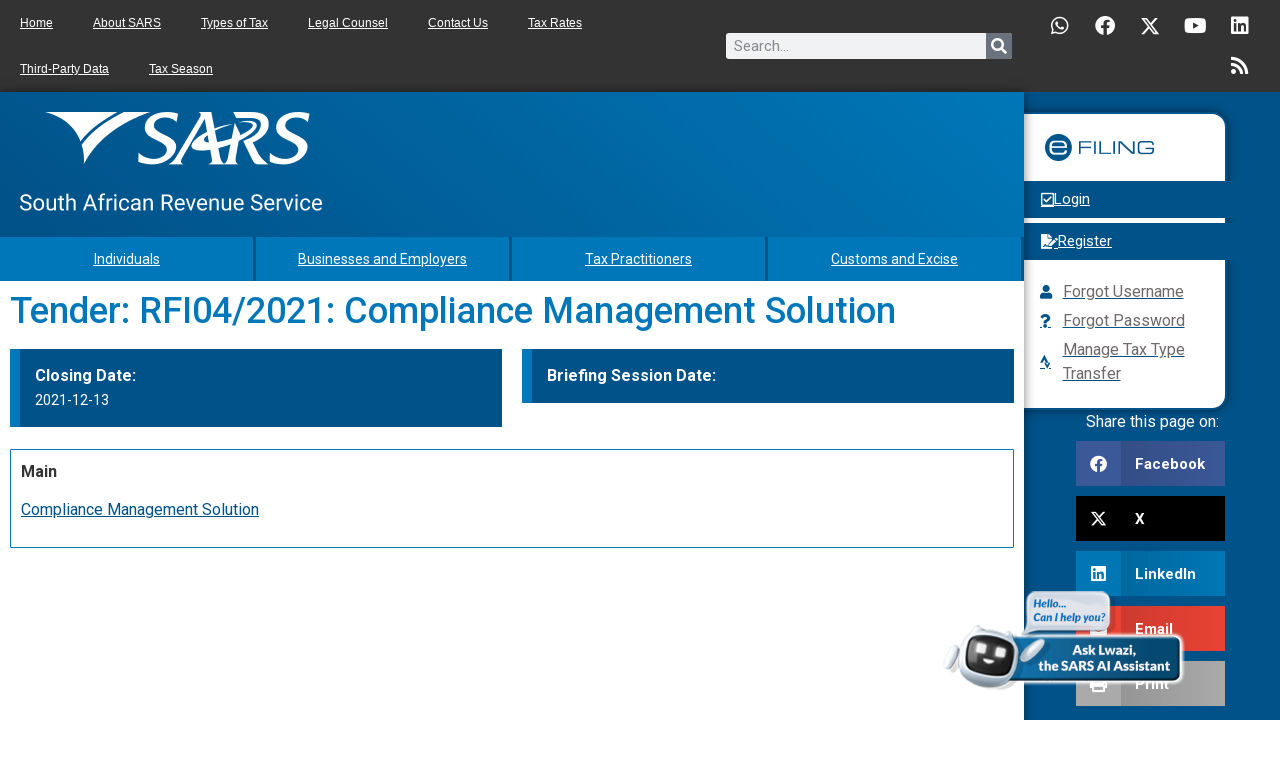

--- FILE ---
content_type: text/css
request_url: https://www.sars.gov.za/wp-content/uploads/elementor/css/post-1157.css?ver=1768748946
body_size: -145
content:
.elementor-1157 .elementor-element.elementor-element-b497fbb:not(.elementor-motion-effects-element-type-background), .elementor-1157 .elementor-element.elementor-element-b497fbb > .elementor-motion-effects-container > .elementor-motion-effects-layer{background-color:#303030;}.elementor-1157 .elementor-element.elementor-element-b497fbb{transition:background 0.3s, border 0.3s, border-radius 0.3s, box-shadow 0.3s;margin-top:30px;margin-bottom:0px;padding:0px 0px 0px 0px;}.elementor-1157 .elementor-element.elementor-element-b497fbb > .elementor-background-overlay{transition:background 0.3s, border-radius 0.3s, opacity 0.3s;}.elementor-1157 .elementor-element.elementor-element-cf1fa07 .elementor-menu-toggle{margin:0 auto;}.elementor-1157 .elementor-element.elementor-element-cf1fa07 .elementor-nav-menu .elementor-item{font-size:12px;}.elementor-1157 .elementor-element.elementor-element-cf1fa07 .elementor-nav-menu--main .elementor-item{color:#FFFFFF;fill:#FFFFFF;}.elementor-1157 .elementor-element.elementor-element-cf1fa07 .elementor-nav-menu--dropdown a, .elementor-1157 .elementor-element.elementor-element-cf1fa07 .elementor-menu-toggle{color:#FFFFFF;}.elementor-1157 .elementor-element.elementor-element-cf1fa07 .elementor-nav-menu--dropdown{background-color:#565656;}.elementor-1157 .elementor-element.elementor-element-cf1fa07 .elementor-nav-menu--dropdown a:hover,
					.elementor-1157 .elementor-element.elementor-element-cf1fa07 .elementor-nav-menu--dropdown a.elementor-item-active,
					.elementor-1157 .elementor-element.elementor-element-cf1fa07 .elementor-nav-menu--dropdown a.highlighted{background-color:#6C6C6C;}.elementor-1157 .elementor-element.elementor-element-9200229 img{max-width:200px;opacity:0.33;}.elementor-1157 .elementor-element.elementor-element-18ba888{font-size:12px;color:#CECECE;}.elementor-theme-builder-content-area{height:400px;}.elementor-location-header:before, .elementor-location-footer:before{content:"";display:table;clear:both;}@media(max-width:1024px){.elementor-1157 .elementor-element.elementor-element-b497fbb{margin-top:0px;margin-bottom:0px;}}

--- FILE ---
content_type: text/css
request_url: https://www.sars.gov.za/wp-content/uploads/elementor/css/post-1492.css?ver=1768562700
body_size: 1684
content:
.elementor-1492 .elementor-element.elementor-element-979c96b:not(.elementor-motion-effects-element-type-background), .elementor-1492 .elementor-element.elementor-element-979c96b > .elementor-motion-effects-container > .elementor-motion-effects-layer{background-color:#FFFFFF;}.elementor-1492 .elementor-element.elementor-element-979c96b{transition:background 0.3s, border 0.3s, border-radius 0.3s, box-shadow 0.3s;margin-top:0px;margin-bottom:0px;}.elementor-1492 .elementor-element.elementor-element-979c96b > .elementor-background-overlay{transition:background 0.3s, border-radius 0.3s, opacity 0.3s;}.elementor-1492 .elementor-element.elementor-element-d71d1f6:not(.elementor-motion-effects-element-type-background) > .elementor-widget-wrap, .elementor-1492 .elementor-element.elementor-element-d71d1f6 > .elementor-widget-wrap > .elementor-motion-effects-container > .elementor-motion-effects-layer{background-color:transparent;background-image:linear-gradient(220deg, var( --e-global-color-secondary ) 0%, var( --e-global-color-primary ) 55%);}.elementor-1492 .elementor-element.elementor-element-d71d1f6 > .elementor-widget-wrap > .elementor-widget:not(.elementor-widget__width-auto):not(.elementor-widget__width-initial):not(:last-child):not(.elementor-absolute){margin-bottom:0px;}.elementor-1492 .elementor-element.elementor-element-d71d1f6 > .elementor-element-populated{box-shadow:0px 0px 10px 0px rgba(0, 0, 0, 0.5);transition:background 0.3s, border 0.3s, border-radius 0.3s, box-shadow 0.3s;}.elementor-1492 .elementor-element.elementor-element-d71d1f6 > .elementor-element-populated > .elementor-background-overlay{transition:background 0.3s, border-radius 0.3s, opacity 0.3s;}.elementor-1492 .elementor-element.elementor-element-d71d1f6{z-index:5;}.elementor-1492 .elementor-element.elementor-element-a71979e > .elementor-widget-container{margin:0px 0px 0px 0px;padding:20px 20px 20px 20px;}.elementor-1492 .elementor-element.elementor-element-a71979e{text-align:left;}.elementor-1492 .elementor-element.elementor-element-e762a21{border-style:solid;border-width:0px 0px 2px 0px;border-color:#FFFFFF;margin-top:0px;margin-bottom:0px;}.elementor-1492 .elementor-element.elementor-element-e762a21 > .elementor-container{text-align:center;}.elementor-1492 .elementor-element.elementor-element-5875f4f > .elementor-element-populated{box-shadow:0px 0px 10px 1px rgba(0,0,0,0.5) inset;}.elementor-1492 .elementor-element.elementor-element-2cc1a38 .elementor-button{background-color:#0077B8;font-size:14px;fill:#FFFFFF;color:#FFFFFF;border-style:solid;border-width:0px 3px 0px 0px;border-color:var( --e-global-color-primary );border-radius:0px 0px 0px 0px;}.elementor-1492 .elementor-element.elementor-element-2cc1a38 .elementor-button:hover, .elementor-1492 .elementor-element.elementor-element-2cc1a38 .elementor-button:focus{background-color:#0B5983;}.elementor-1492 .elementor-element.elementor-element-2cc1a38{width:100%;max-width:100%;align-self:center;}.elementor-1492 .elementor-element.elementor-element-54d2a8b > .elementor-element-populated{box-shadow:0px 0px 10px 1px rgba(0,0,0,0.5) inset;}.elementor-1492 .elementor-element.elementor-element-5604224 .elementor-button{background-color:#0077B8;font-size:14px;fill:#FFFFFF;color:#FFFFFF;border-style:solid;border-width:0px 3px 0px 0px;border-color:var( --e-global-color-primary );border-radius:0px 0px 0px 0px;}.elementor-1492 .elementor-element.elementor-element-5604224 .elementor-button:hover, .elementor-1492 .elementor-element.elementor-element-5604224 .elementor-button:focus{background-color:#0B5983;}.elementor-1492 .elementor-element.elementor-element-5604224{width:100%;max-width:100%;align-self:center;}.elementor-1492 .elementor-element.elementor-element-069dfcf > .elementor-element-populated{box-shadow:0px 0px 10px 1px rgba(0,0,0,0.5) inset;}.elementor-1492 .elementor-element.elementor-element-c6de7a8 .elementor-button{background-color:#0077B8;font-size:14px;fill:#FFFFFF;color:#FFFFFF;border-style:solid;border-width:0px 3px 0px 0px;border-color:var( --e-global-color-primary );border-radius:0px 0px 0px 0px;}.elementor-1492 .elementor-element.elementor-element-c6de7a8 .elementor-button:hover, .elementor-1492 .elementor-element.elementor-element-c6de7a8 .elementor-button:focus{background-color:#0B5983;}.elementor-1492 .elementor-element.elementor-element-c6de7a8{width:100%;max-width:100%;align-self:center;}.elementor-1492 .elementor-element.elementor-element-3ce0a04 > .elementor-element-populated{box-shadow:0px 0px 10px 1px rgba(0,0,0,0.5) inset;}.elementor-1492 .elementor-element.elementor-element-ace2b6b .elementor-button{background-color:#0077B8;font-size:14px;fill:#FFFFFF;color:#FFFFFF;border-style:solid;border-width:0px 3px 0px 0px;border-color:var( --e-global-color-primary );border-radius:0px 0px 0px 0px;}.elementor-1492 .elementor-element.elementor-element-ace2b6b .elementor-button:hover, .elementor-1492 .elementor-element.elementor-element-ace2b6b .elementor-button:focus{background-color:#0B5983;}.elementor-1492 .elementor-element.elementor-element-ace2b6b{width:100%;max-width:100%;align-self:center;}.elementor-1492 .elementor-element.elementor-element-8c75ea1:not(.elementor-motion-effects-element-type-background), .elementor-1492 .elementor-element.elementor-element-8c75ea1 > .elementor-motion-effects-container > .elementor-motion-effects-layer{background-color:#FFFFFF;}.elementor-1492 .elementor-element.elementor-element-8c75ea1 > .elementor-container{min-height:0px;}.elementor-1492 .elementor-element.elementor-element-8c75ea1 > .elementor-background-overlay{opacity:0.71;transition:background 0.3s, border-radius 0.3s, opacity 0.3s;}.elementor-1492 .elementor-element.elementor-element-8c75ea1{transition:background 0.3s, border 0.3s, border-radius 0.3s, box-shadow 0.3s;}.elementor-1492 .elementor-element.elementor-element-41117dd .elementor-heading-title{font-size:36px;}.elementor-1492 .elementor-element.elementor-element-b091289{font-size:20px;}.elementor-1492 .elementor-element.elementor-element-6dcede5:not(.elementor-motion-effects-element-type-background), .elementor-1492 .elementor-element.elementor-element-6dcede5 > .elementor-motion-effects-container > .elementor-motion-effects-layer{background-color:#FFFFFF;}.elementor-1492 .elementor-element.elementor-element-6dcede5 > .elementor-container{min-height:100px;}.elementor-1492 .elementor-element.elementor-element-6dcede5 > .elementor-background-overlay{opacity:0.71;transition:background 0.3s, border-radius 0.3s, opacity 0.3s;}.elementor-1492 .elementor-element.elementor-element-6dcede5{transition:background 0.3s, border 0.3s, border-radius 0.3s, box-shadow 0.3s;}.elementor-1492 .elementor-element.elementor-element-63a7eb6 .elementor-alert{background-color:var( --e-global-color-primary );border-inline-start-color:var( --e-global-color-secondary );border-inline-start-width:10px;}.elementor-1492 .elementor-element.elementor-element-63a7eb6 .elementor-alert-title{color:#FFFFFF;}.elementor-1492 .elementor-element.elementor-element-63a7eb6 .elementor-alert-description{color:#FFFFFF;font-size:14px;}.elementor-1492 .elementor-element.elementor-element-1ee883f .elementor-alert{background-color:var( --e-global-color-primary );border-inline-start-color:var( --e-global-color-secondary );border-inline-start-width:10px;}.elementor-1492 .elementor-element.elementor-element-1ee883f .elementor-alert-title{color:#FFFFFF;}.elementor-1492 .elementor-element.elementor-element-1ee883f .elementor-alert-description{color:#FFFFFF;font-size:14px;}.elementor-1492 .elementor-element.elementor-element-ba99fa6:not(.elementor-motion-effects-element-type-background), .elementor-1492 .elementor-element.elementor-element-ba99fa6 > .elementor-motion-effects-container > .elementor-motion-effects-layer{background-color:#FFFFFF;}.elementor-1492 .elementor-element.elementor-element-ba99fa6 > .elementor-container{min-height:540px;}.elementor-1492 .elementor-element.elementor-element-ba99fa6 > .elementor-background-overlay{opacity:0.71;transition:background 0.3s, border-radius 0.3s, opacity 0.3s;}.elementor-1492 .elementor-element.elementor-element-ba99fa6{transition:background 0.3s, border 0.3s, border-radius 0.3s, box-shadow 0.3s;}.elementor-1492 .elementor-element.elementor-element-5217bc6 > .elementor-widget-container{background-color:#FFFFFF;padding:10px 10px 10px 10px;border-style:solid;border-width:1px 1px 1px 1px;border-color:var( --e-global-color-secondary );border-radius:1px 1px 1px 1px;}.elementor-1492 .elementor-element.elementor-element-dd859ab:not(.elementor-motion-effects-element-type-background) > .elementor-widget-wrap, .elementor-1492 .elementor-element.elementor-element-dd859ab > .elementor-widget-wrap > .elementor-motion-effects-container > .elementor-motion-effects-layer{background-color:var( --e-global-color-primary );}.elementor-1492 .elementor-element.elementor-element-dd859ab > .elementor-widget-wrap > .elementor-widget:not(.elementor-widget__width-auto):not(.elementor-widget__width-initial):not(:last-child):not(.elementor-absolute){margin-bottom:0px;}.elementor-1492 .elementor-element.elementor-element-dd859ab > .elementor-element-populated{transition:background 0.3s, border 0.3s, border-radius 0.3s, box-shadow 0.3s;}.elementor-1492 .elementor-element.elementor-element-dd859ab > .elementor-element-populated > .elementor-background-overlay{transition:background 0.3s, border-radius 0.3s, opacity 0.3s;}.elementor-1492 .elementor-element.elementor-element-d4d5d68:not(.elementor-motion-effects-element-type-background), .elementor-1492 .elementor-element.elementor-element-d4d5d68 > .elementor-motion-effects-container > .elementor-motion-effects-layer{background-color:var( --e-global-color-primary );}.elementor-1492 .elementor-element.elementor-element-d4d5d68 > .elementor-container{max-width:500px;}.elementor-1492 .elementor-element.elementor-element-d4d5d68{transition:background 0.3s, border 0.3s, border-radius 0.3s, box-shadow 0.3s;}.elementor-1492 .elementor-element.elementor-element-d4d5d68 > .elementor-background-overlay{transition:background 0.3s, border-radius 0.3s, opacity 0.3s;}.elementor-1492 .elementor-element.elementor-element-c021959:not(.elementor-motion-effects-element-type-background) > .elementor-widget-wrap, .elementor-1492 .elementor-element.elementor-element-c021959 > .elementor-widget-wrap > .elementor-motion-effects-container > .elementor-motion-effects-layer{background-color:#FFFFFF;}.elementor-1492 .elementor-element.elementor-element-c021959 > .elementor-element-populated{border-style:solid;border-width:2px 2px 2px 2px;border-color:var( --e-global-color-primary );box-shadow:0px 0px 10px 0px rgba(0,0,0,0.5);transition:background 0.3s, border 0.3s, border-radius 0.3s, box-shadow 0.3s;margin:20px 0px 0px -53px;--e-column-margin-right:0px;--e-column-margin-left:-53px;padding:0px 0px 22px 0px;}.elementor-1492 .elementor-element.elementor-element-c021959 > .elementor-element-populated, .elementor-1492 .elementor-element.elementor-element-c021959 > .elementor-element-populated > .elementor-background-overlay, .elementor-1492 .elementor-element.elementor-element-c021959 > .elementor-background-slideshow{border-radius:15px 15px 15px 15px;}.elementor-1492 .elementor-element.elementor-element-c021959 > .elementor-element-populated > .elementor-background-overlay{transition:background 0.3s, border-radius 0.3s, opacity 0.3s;}.elementor-1492 .elementor-element.elementor-element-e3fb7de > .elementor-widget-container{margin:20px 0px 0px 0px;}.elementor-1492 .elementor-element.elementor-element-c2ef95c .elementor-button{background-color:var( --e-global-color-primary );fill:#FFFFFF;color:#FFFFFF;border-radius:0px 0px 0px 0px;padding:11px 157px 11px 45px;}.elementor-1492 .elementor-element.elementor-element-c2ef95c .elementor-button:hover, .elementor-1492 .elementor-element.elementor-element-c2ef95c .elementor-button:focus{background-color:var( --e-global-color-accent );}.elementor-1492 .elementor-element.elementor-element-c2ef95c > .elementor-widget-container{margin:0px 0px -15px 23px;padding:0px 0px 0px 0px;}.elementor-1492 .elementor-element.elementor-element-c2ef95c .elementor-button-content-wrapper{flex-direction:row;}.elementor-1492 .elementor-element.elementor-element-c2ef95c .elementor-button .elementor-button-content-wrapper{gap:15px;}.elementor-1492 .elementor-element.elementor-element-8841775 .elementor-button{background-color:var( --e-global-color-primary );fill:#FFFFFF;color:#FFFFFF;border-radius:0px 0px 0px 0px;padding:11px 133px 11px 45px;}.elementor-1492 .elementor-element.elementor-element-8841775 .elementor-button:hover, .elementor-1492 .elementor-element.elementor-element-8841775 .elementor-button:focus{background-color:var( --e-global-color-accent );}.elementor-1492 .elementor-element.elementor-element-8841775 > .elementor-widget-container{margin:0px 0px 0px 23px;padding:0px 0px 0px 0px;}.elementor-1492 .elementor-element.elementor-element-8841775 .elementor-button-content-wrapper{flex-direction:row;}.elementor-1492 .elementor-element.elementor-element-8841775 .elementor-button .elementor-button-content-wrapper{gap:15px;}.elementor-1492 .elementor-element.elementor-element-ac96f3c > .elementor-widget-container{margin:0px 0px 0px 67px;}.elementor-1492 .elementor-element.elementor-element-ac96f3c .elementor-icon-list-items:not(.elementor-inline-items) .elementor-icon-list-item:not(:last-child){padding-block-end:calc(5px/2);}.elementor-1492 .elementor-element.elementor-element-ac96f3c .elementor-icon-list-items:not(.elementor-inline-items) .elementor-icon-list-item:not(:first-child){margin-block-start:calc(5px/2);}.elementor-1492 .elementor-element.elementor-element-ac96f3c .elementor-icon-list-items.elementor-inline-items .elementor-icon-list-item{margin-inline:calc(5px/2);}.elementor-1492 .elementor-element.elementor-element-ac96f3c .elementor-icon-list-items.elementor-inline-items{margin-inline:calc(-5px/2);}.elementor-1492 .elementor-element.elementor-element-ac96f3c .elementor-icon-list-items.elementor-inline-items .elementor-icon-list-item:after{inset-inline-end:calc(-5px/2);}.elementor-1492 .elementor-element.elementor-element-ac96f3c .elementor-icon-list-icon i{color:var( --e-global-color-primary );transition:color 0.3s;}.elementor-1492 .elementor-element.elementor-element-ac96f3c .elementor-icon-list-icon svg{fill:var( --e-global-color-primary );transition:fill 0.3s;}.elementor-1492 .elementor-element.elementor-element-ac96f3c{--e-icon-list-icon-size:14px;--icon-vertical-offset:0px;}.elementor-1492 .elementor-element.elementor-element-ac96f3c .elementor-icon-list-text{color:#6F6969;transition:color 0.3s;}.elementor-1492 .elementor-element.elementor-element-c264e25 > .elementor-widget-container{margin:0px 0px 7px 0px;}.elementor-1492 .elementor-element.elementor-element-c264e25{text-align:center;}.elementor-1492 .elementor-element.elementor-element-c264e25 .elementor-heading-title{color:#FFFFFF;}.elementor-1492 .elementor-element.elementor-element-0a92c51 > .elementor-widget-container{margin:0px 55px 0px 52px;}.elementor-1492 .elementor-element.elementor-element-0a92c51{--grid-side-margin:10px;--grid-column-gap:10px;--grid-row-gap:10px;--grid-bottom-margin:10px;}.elementor-1492 .elementor-element.elementor-element-2ae1706{--spacer-size:20px;}.elementor-1492 .elementor-element.elementor-element-1bca21e{width:var( --container-widget-width, 19% );max-width:19%;--container-widget-width:19%;--container-widget-flex-grow:0;bottom:25px;z-index:10;text-align:right;}body:not(.rtl) .elementor-1492 .elementor-element.elementor-element-1bca21e{right:95px;}body.rtl .elementor-1492 .elementor-element.elementor-element-1bca21e{left:95px;}.elementor-1492 .elementor-element.elementor-element-1bca21e img{width:100%;}@media(max-width:1024px){.elementor-1492 .elementor-element.elementor-element-2cc1a38 .elementor-button{font-size:14px;padding:18px 0px 17px 0px;}.elementor-1492 .elementor-element.elementor-element-5604224 .elementor-button{font-size:14px;padding:18px 0px 17px 0px;}.elementor-1492 .elementor-element.elementor-element-c6de7a8 .elementor-button{padding:17px 0px 18px 0px;}.elementor-1492 .elementor-element.elementor-element-ace2b6b .elementor-button{padding:18px 0px 17px 0px;}.elementor-1492 .elementor-element.elementor-element-c021959 > .elementor-widget-wrap > .elementor-widget:not(.elementor-widget__width-auto):not(.elementor-widget__width-initial):not(:last-child):not(.elementor-absolute){margin-bottom:20px;}.elementor-1492 .elementor-element.elementor-element-c021959 > .elementor-element-populated{margin:0px 0px 0px -8px;--e-column-margin-right:0px;--e-column-margin-left:-8px;}.elementor-1492 .elementor-element.elementor-element-e3fb7de{text-align:center;}.elementor-1492 .elementor-element.elementor-element-c2ef95c > .elementor-widget-container{margin:0px 0px 0px -28px;padding:0px 0px 0px 0px;}.elementor-1492 .elementor-element.elementor-element-c2ef95c .elementor-button{padding:11px 45px 11px 45px;}.elementor-1492 .elementor-element.elementor-element-8841775 > .elementor-widget-container{margin:-12px 0px 0px -28px;padding:0px 0px 0px 0px;}.elementor-1492 .elementor-element.elementor-element-8841775 .elementor-button{padding:11px 22px 11px 45px;}.elementor-1492 .elementor-element.elementor-element-ac96f3c > .elementor-widget-container{margin:0px 0px 0px 17px;}.elementor-1492 .elementor-element.elementor-element-ac96f3c .elementor-icon-list-item > .elementor-icon-list-text, .elementor-1492 .elementor-element.elementor-element-ac96f3c .elementor-icon-list-item > a{font-size:1.5vw;}.elementor-1492 .elementor-element.elementor-element-c264e25 > .elementor-widget-container{margin:10px 10px 10px 10px;}.elementor-1492 .elementor-element.elementor-element-c264e25 .elementor-heading-title{font-size:12px;}.elementor-1492 .elementor-element.elementor-element-0a92c51 > .elementor-widget-container{margin:10px 10px 10px 10px;padding:0px 0px 0px 0px;} .elementor-1492 .elementor-element.elementor-element-0a92c51{--grid-side-margin:10px;--grid-column-gap:10px;--grid-row-gap:10px;--grid-bottom-margin:10px;}.elementor-1492 .elementor-element.elementor-element-0a92c51 .elementor-share-btn{font-size:calc(0.9px * 10);}.elementor-1492 .elementor-element.elementor-element-1bca21e{--container-widget-width:223px;--container-widget-flex-grow:0;width:var( --container-widget-width, 223px );max-width:223px;}body:not(.rtl) .elementor-1492 .elementor-element.elementor-element-1bca21e{right:97px;}body.rtl .elementor-1492 .elementor-element.elementor-element-1bca21e{left:97px;}}@media(max-width:767px){.elementor-1492 .elementor-element.elementor-element-2cc1a38 .elementor-button{font-size:16px;}.elementor-1492 .elementor-element.elementor-element-5604224 .elementor-button{font-size:16px;}.elementor-1492 .elementor-element.elementor-element-c6de7a8 .elementor-button{font-size:16px;}.elementor-1492 .elementor-element.elementor-element-ace2b6b .elementor-button{font-size:16px;}.elementor-1492 .elementor-element.elementor-element-d4d5d68{margin-top:0px;margin-bottom:0px;padding:20px 20px 20px 20px;}.elementor-1492 .elementor-element.elementor-element-c021959 > .elementor-element-populated{margin:0px 0px 0px 0px;--e-column-margin-right:0px;--e-column-margin-left:0px;}.elementor-1492 .elementor-element.elementor-element-e3fb7de{text-align:center;}.elementor-1492 .elementor-element.elementor-element-c2ef95c{width:100%;max-width:100%;}.elementor-1492 .elementor-element.elementor-element-c2ef95c > .elementor-widget-container{margin:0% 0% 0% 0%;}.elementor-1492 .elementor-element.elementor-element-c2ef95c .elementor-button{padding:11px 177px 11px 45px;}.elementor-1492 .elementor-element.elementor-element-8841775{width:100%;max-width:100%;}.elementor-1492 .elementor-element.elementor-element-8841775 > .elementor-widget-container{margin:-8px 0px 0px 0px;}.elementor-1492 .elementor-element.elementor-element-8841775 .elementor-button{padding:11px 154px 11px 45px;}.elementor-1492 .elementor-element.elementor-element-ac96f3c{--e-icon-list-icon-size:19px;}.elementor-1492 .elementor-element.elementor-element-ac96f3c .elementor-icon-list-item > .elementor-icon-list-text, .elementor-1492 .elementor-element.elementor-element-ac96f3c .elementor-icon-list-item > a{font-size:16px;}.elementor-1492 .elementor-element.elementor-element-c264e25 > .elementor-widget-container{margin:20px 0px 10px 0px;}.elementor-1492 .elementor-element.elementor-element-0a92c51 > .elementor-widget-container{margin:10px 10px 10px 10px;} .elementor-1492 .elementor-element.elementor-element-0a92c51{--grid-side-margin:10px;--grid-column-gap:10px;--grid-row-gap:10px;--grid-bottom-margin:10px;}}@media(min-width:768px){.elementor-1492 .elementor-element.elementor-element-d71d1f6{width:80%;}.elementor-1492 .elementor-element.elementor-element-dd859ab{width:20%;}}@media(max-width:1024px) and (min-width:768px){.elementor-1492 .elementor-element.elementor-element-c021959{width:100%;}}/* Start custom CSS for button, class: .elementor-element-2cc1a38 */#indiv div div a {
    width: 100% !important;
}

@media only screen and (max-width: 1163px) {
 .main-nav div div a {
 
     font-size: 10px !important;
 }
 
}


@media only screen and (max-width: 767px) {
 .main-nav div div a  {
 
     font-size: 16px !important;
 }
 
}/* End custom CSS */
/* Start custom CSS for button, class: .elementor-element-5604224 */#bus-employ div div a {
    width: 100% !important;
}/* End custom CSS */
/* Start custom CSS for button, class: .elementor-element-c6de7a8 */#tax-prac div div a {
    width: 100% !important;
}/* End custom CSS */
/* Start custom CSS for button, class: .elementor-element-ace2b6b */#customs div div a {
    width: 100% !important;
}/* End custom CSS */

--- FILE ---
content_type: text/css
request_url: https://www.sars.gov.za/wp-content/uploads/elementor/css/post-142324.css?ver=1719491264
body_size: -504
content:
.elementor-142324 .elementor-element.elementor-element-81a64d9 .elementor-icon-list-icon{width:14px;}.elementor-142324 .elementor-element.elementor-element-81a64d9 .elementor-icon-list-icon i{font-size:14px;}.elementor-142324 .elementor-element.elementor-element-81a64d9 .elementor-icon-list-icon svg{--e-icon-list-icon-size:14px;}